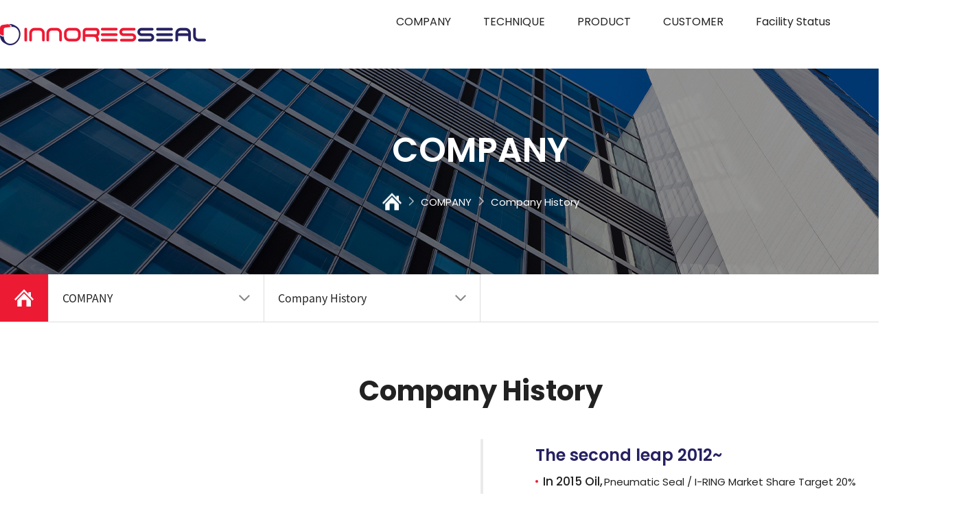

--- FILE ---
content_type: text/html
request_url: http://innores-seal.com/e_sub01/sub03.php
body_size: 14908
content:
<!DOCTYPE html>
<head>
<meta http-equiv="X-UA-Compatible" content="IE=edge,chrome=1" />
<meta name="viewport" content="user-scalable=yes, maximum-scale=1.0, minimum-scale=0.25, width=1200">
<script src="https://ajax.googleapis.com/ajax/libs/jquery/1.11.2/jquery.min.js"></script>
<!--[if lt IE 9]>
  <script src="/css/js/selectivizr-min.js"></script>
  <script src="/css/js/selectivizr.js"></script>
<![endif]-->

<!-- 호환성 보기 제거 메타 -->
<meta http-equiv="X-UA-Compatible" content="IE=edge,chrome=1" />

<!-- 사이트 전체 기본 문자셋 지정 -->
<meta http-equiv="Content-Type" content="text/html; charset=utf-8">

<!-- 캐쉬 사용하지 않음 메타 -->
<meta http-equiv="Cache-Control" content="no-cache"/>
<meta http-equiv="Expires" content="0"/>
<meta http-equiv="Pragma" content="no-cache"/>

<!-- <meta name="robots" content="noindex,nofollow"> -->

<!-- 페이스북 관련 메타 
<meta property="og:image" content=""/>
<meta property="og:title" content="[Gn글로벌]"/>
<meta property="og:description" content=""/>
<meta property="og:type" content="website" />-->

<!-- 트위터 관련 메타 -->
<meta name="twitter:title"          content="[Gn글로벌] ">
<meta name="twitter:image"          content="">
<meta name="twitter:description"    content="">

<!-- 네이버 사이트 등록 관련 메타 -->
<meta name="naver-site-verification" content=""/>
<meta name="description" content="설명 문구">
<meta property="og:type" content="website">
<meta property="og:title" content="사이트명">
<meta property="og:description" content="설명 문구">
<meta property="og:image" content="http://www.gamgak.com/images/main/logo_naver.jpg">
<meta property="og:url" content="http://www.gamgak.com">

<!-- 공통 CSS 파일 -->
<link rel="stylesheet" href="/GnCommon/css/common.css" type="text/css">

<!-- 쇼핑몰 상품문의 / 사용후기 게시판 -->

<!-- 매장현황 게시판 스킨 -->
<link rel="stylesheet" href="/GnCommon/css/agency_search_bbs.css" type="text/css">

<!-- 커스텀 페이징 전용 CSS -->
<link rel="stylesheet" href="/GnCommon/css/custom_paging.css" type="text/css">

<!-- 기존 달력 -->
<link rel="stylesheet" href="/GnCommon/css/calendar-eraser_lim.css" type="text/css">
<link rel="stylesheet" href="/GnCommon/css/calender_jquery.css" type="text/css">
<!-- Gn 솔루션 자바스크립트 function -->
<script type='text/javascript' src='/GnCommon/js/javascript.js'></script>
<script type="text/javascript" src="/GnCommon/js/jquery.min.js"></script>

<!-- jQuery 애니메이션 (가속,탄력) 효과관련 추가 스크립트 -->
<script type="text/javascript" src="/GnCommon/js/jquery.easing.min.js"></script>

<!-- 모바일 카카오톡 링크 관련 -->
<script type='text/javascript' src='/GnCommon/js/kakao.link.js'></script>

<!-- 기존달력 -->
<script type='text/javascript' src='/GnCommon/js/calendar-eraser_lim.js'></script>
<!-- <title>Gn글로벌 - 홈페이지</title> -->
<title>이노레스씰</title>
<!-- ------------------------------------------------------------- [ 디자인 CSS 영역 - S ] ------------------------------------------------------------- -->

<link rel="stylesheet" href="/e_css/style.css" type="text/css">			<!-- 디자인 CSS -->
<link rel="stylesheet" href="/e_css/style_ex1.css" type="text/css">		<!-- 추가 CSS -->
<link rel="stylesheet" href="/e_css/font.css" type="text/css">		<!-- 추가 CSS -->
<link rel="stylesheet" href="/e_css/skin.css" type="text/css">		<!-- 스킨 CSS -->
<link rel="stylesheet" href="/e_css/main_slider.css" />
<link rel="stylesheet" href="/e_css/slick.css" />
<link rel="stylesheet" href="/e_css/swiper.min.css" />
<script type="text/javascript" src="/e_css/js/bxslider.js"></script>
<script type="text/javascript" src="/e_css/js/menu.js"></script>
<script type="text/javascript" src="/e_css/js/slick.min.js"></script>
<script type="text/javascript" src="/e_css/js/swiper.min.js"></script>
<script src="https://unpkg.com/aos@2.3.1/dist/aos.js"></script>
<link href="https://unpkg.com/aos@2.3.1/dist/aos.css" rel="stylesheet">
<!-- ------------------------------------------------------------- [ 디자인 CSS 영역 - E ] ------------------------------------------------------------- -->
</head>

<body leftmargin="0" topmargin="0">
<DIV ID="objContents"><div id="wrap">
	<div id="header">
		<div class="inner">
			<h1>
				<a href="/main.php">
					<img src="/e_images/main/head_logo.png" alt="">
				</a>
			</h1>
			<div class="language">
				<em><a href="#"><img src="/e_images/main/head_lan_icon.png" alt="">ENG</a></em>
				<ul>
					<li><a href="/main.php">KR</a></li>
					<li><a href="/e_main.php">ENG</a></li>
				</ul>
			</div>
		</div>
		<div class="gnb_wrap">
	<ul class="gnb clfix">
		<li><a href="/e_sub01/sub01.php">COMPANY</a></li>
		<li><a href="/e_sub02/sub01.php">TECHNIQUE</a></li>
		<li><a href="/e_product/list.php?ca_id=1010">PRODUCT</a></li>
		<li><a href="/bbs/board.php?tbl=e_bbs41">CUSTOMER</a></li>
		<li><a href="/bbs/board.php?tbl=e_bbs51">Facility Status </a></li>
	</ul>
	<div class="gnb_over">
		<div class="inner">
			<div class="menu_box">
				<em><a href="/e_sub01/sub01.php">COMPANY</a></em>
				<ul>
					<li><a href="/e_sub01/sub01.php">CEO Greetings</a></li>
					<li><a href="/e_sub01/sub02.php">Company Overview</a></li>
					<li><a href="/e_sub01/sub03.php">Company History</a></li>
					<li><a href="/e_sub01/sub04.php">Company vision</a></li>
					<li><a href="/bbs/board.php?tbl=e_bb15">Authentication status</a></li>
					<li><a href="/e_sub01/sub06.php">Company location</a></li>
				</ul>
			</div>
			<div class="menu_box">
				<em><a href="/e_sub02/sub01.php">TECHNIQUE</a></em>
				<ul>
					<li><a href="/e_sub02/sub01.php">Mold technology</a></li>
					<li><a href="/e_sub02/sub02.php">Quality management</a></li>
					<li><a href="/e_sub02/sub03.php">R&D</a></li>
					<li><a href="/e_sub02/sub04.php">INNORES Elastomer</a></li>
				</ul>
			</div>
			<div class="menu_box">
				<em><a href="/e_product/list.php?ca_id=1010">PRODUCT</a></em>
				<ul>
										<li><a href="/e_product/list.php?ca_id=1010">TechRes®</a></li>
										<li><a href="/e_product/list.php?ca_id=2010">O-Ring</a></li>
										<li><a href="/e_product/list.php?ca_id=3010">Hydraulic seal</a></li>
										<li><a href="/e_product/list.php?ca_id=4010">Other products</a></li>
									</ul>
			</div>
			<div class="menu_box">
				<em><a href="/bbs/board.php?tbl=e_bbs41">CUSTOMER</a></em>
				<ul>
					<li><a href="/bbs/board.php?tbl=e_bbs41">Notice</a></li>
					<li><a href="/bbs/board.php?tbl=e_bbs42">Free bulletin board</a></li>
					<li><a href="/e_sub04/sub03.php">Product Inquiry</a></li>
				</ul>
			</div>
			<div class="menu_box">
				<em><a href="/bbs/board.php?tbl=e_bbs51">Facility Status </a></em>
			</div>
		</div>
	</div>
</div>

<script>
$('.gnb_wrap').off().on('mouseenter', function(){
	$('.gnb_over').stop().slideDown()
}).on('mouseleave', function(){
	$('.gnb_over').stop().slideUp()
});
</script>	</div><!--//header -->
	<div id="sub_visual_wrap">
		<p style="background: url('/e_images/sub/sub_visual01.jpg')top center no-repeat; height: 300px;"></p>
		<div class="sub_visual_txt">
			<h2>COMPANY</h2>
						<ul class="location">
				<li><img src="/e_images/sub/sub_tabmenu_home.png" alt=""></li>
				<li class="arrow"><img src="/e_images/sub/sub_loc_arrow.png" alt=""></li>
				<li>COMPANY</li>
				<li class="arrow"><img src="/e_images/sub/sub_loc_arrow.png" alt=""></li>
				<li>Company History</li>
			</ul>
					</div>
	</div>
	
<div class="tab_menu">
	<div class="inner">
		<a href="/main.php" class="home"></a>
		<ul class="menu clfix">
			<li class="menulink01">
				<a href="#none">COMPANY</a>
				<ul>
					<li class=' on'><a href="/e_sub01/sub01.php">COMPANY</a></li>
					<li class=''><a href="/e_sub02/sub01.php">TECHNIQUE</a></li>
					<li class=''><a href="/e_product/list.php?ca_id=1010">PRODUCT</a></li>
					<li class=''><a href="/bbs/board.php?tbl=e_bbs41">CUSTOMER</a></li>
					<li class=''><a href="/bbs/board.php?tbl=e_bbs51">Facility Status </a></li>
				</ul>
			</li><!--// menulink	01 -->
					
			<li class="menulink02">
				<a href="#none">Company History</a>
				<ul>
					<li class=''><a href="/e_sub01/sub01.php">CEO Greetings</a></li>
					<li class=''><a href="/e_sub01/sub02.php">Company Overview</a></li>
					<li class='on'><a href="/e_sub01/sub03.php">Company History</a></li>
					<li class=''><a href="/e_sub01/sub04.php">Company vision</a></li>
					<li class=''><a href="/bbs/board.php?tbl=e_bb15">Authentication status</a></li>
					<li class=''><a href="/e_sub01/sub06.php">Company location</a></li>
				</ul>
			</li><!--// menulink02 -->
			
			
			
			
			
						
			
			
			
					</ul><!-- // menu -->
	</div>
</div><!-- // tab_menu -->

<script>
		$('.menulink01').click(function(){
			$(this).find('ul').stop().slideToggle();
			$(this).toggleClass('on');
			$('.menu > li').not(this).find('ul').slideUp();
			$('.menu > li').not(this).removeClass('on');
		});
		$('.menulink02').click(function(){
			$(this).find('ul').stop().slideToggle();
			$(this).toggleClass('on');
			$('.menu > li').not(this).find('ul').slideUp();
			$('.menu > li').not(this).removeClass('on');
		});
		$('.menulink03').click(function(){
			$(this).find('ul').stop().slideToggle();
			$(this).toggleClass('on');
			$('.menu > li').not(this).find('ul').slideUp();
			$('.menu > li').not(this).removeClass('on');
		});
</script>	<div id="sub_contents">
		<div class="inner">
			<div class="contop">
								<h3>Company History</h3>
							</div>
			<div class="conbody"><div class="sub0103_wrap">
	<div class="his_wrap">
		<div class="his_right">
			<p class="tit">The second leap 2012~</p>
			<ul>
				<li><span>In 2015  Oil,</span> Pneumatic Seal / I-RING Market Share Target 20%</li>
				<li><span>In 2013  Oil</span> pneumatic seal / I-RING developed</li>
				<li><span>2012.04</span> Change Company Logo
					<div class="box">
						<em>SOLUTIONS</em>
						<p>n accordance with the vision of Inorresseal Co., Ltd. and    emphasizing the characteristics of the product, the motif of O-RING is interpreted as an arrow figure to express the growth of the company as a leading and enterprising image of the future industry</p>
					</div>
				</li>
				<li><span>2012.01</span> Pneumatic Seal / I-RING Development Progress</li>
			</ul>
		</div>
		<div class="his_left">
			<h3>2011~</h3>
			<p class="tit">The first leap</p>
			<ul>
				<li><span>2011.09</span> WONST Co., Ltd Business Registration-DUST SEAL</li>
				<li><span>2011.08</span> GS-Hydro korea Business Registration-BONDED SEAL</li>
				<li><span>2011.06</span> CJ제일제단주식회사 업체 등록-BOWL GASKET</li>
				<li><span>2011.05</span> KOREA GAS TECHNOLOGY CORPORATION Business Registration-RUBBER SEAL</li>
				<li><span>2011.01</span> YUDO Co.. Ltd Business Registration-Fluoride rubber O-RING</li>
			</ul>
		</div>
		<div class="his_right">
			<h3>1999~2009</h3>
			<p class="tit">Growth period</p>
			<ul>
				<li><span>2009.07</span> Tranva® Trademark registration and production commencement</li>
				<li><span>2008.12</span> Acquire Innobiz/venture company certification</li>
				<li><span>2008.09</span> ISO 14001 Certification Acquisition</li>
				<li><span>2005.01</span> Corporate conversion and trade name change to "Innoresseal"</li>
				<li><span>2004.06</span> Semiconductor Parts Agent Signed with Taiwan's Jercy Smart Company</li>
				<li><span>2002.09</span> ISO 9001 Certification Acquisition</li>
				<li><span>1999.11</span> TechRes®(Perflouorelastomer) Production start-FFKM</li>
			</ul>
		</div>
		<div class="his_left">
			<h3>1900~</h3>
			<p class="tit">the period of establishment</p>
			<ul>
				<li><span>1997.08</span> Register FKM, EPR, and NBRO-Ring companies with Flowserver (USA)</li>
				<li><span>1993.07</span> Fluoride Rubber O-Ring Company Registered with Duratalic (USA)</li>
				<li><span>1990.11</span> Company Establishment (New Sealtech-NST)</li>
			</ul>
		</div>
	</div>
</div>
			</div>
		</div>
	</div>
	<div id="footer">
		<div class="inner">
			<a href="/e_main.php" class="foot_logo"><img src="/e_images/main/foot_logo.png" alt=""></a>
			<address>
				Innoless Seal Co., Ltd. CEO: Yoon Deok-in Address: 223-568 Seoknam 2-dong, Seo-gu, Incheon <br>
				TEL : 032-584-7878  FAX : 032-584-7879  E-MAIL : innores@innores-seal.com<br>
				COPYRIGHT BY GNGLOBAL. ALL RIGHTS RESERVED.
			</address>
		</div>
	</div>
</div>

</DIV>
<DIV ID="objSelection">
</DIV>

</body>
</html>


<!-- new post -->
<script src="http://dmaps.daum.net/map_js_init/postcode.v2.js"></script>
<script type="text/javascript" src="/addr_zip/Uzipjs/new_UzipJs.js"></script><!-- openDaumPostcode -->

<script>
$('.language').click(function(){
	$(this).toggleClass('on');
	$(this).find('ul').stop(true,true).slideToggle();
});
</script><style>
.his_wrap {position: relative;}
.his_wrap::before {content: ''; width: 4px; border-radius:2px ; height: 100%; background: #eaeaea; position: absolute; left: 50%; top: 0;}
.his_wrap h3 {color: #ed1a34; font-size: 38px; position: relative; line-height: 1; margin: 40px 0 20px;}
.his_wrap p.tit{font-size: 24px; color: #262161; font-weight: 600;}
.his_wrap li {margin-bottom: 10px; position: relative; word-break: keep-all;}
.his_wrap li:last-child {margin-bottom: 0;}
.his_wrap .box{background: #f5f5f5; padding: 15px 20px; border-radius:10px ; font-size: 14px;}
.his_wrap .box em{font-size: 17px; font-weight: 600; color: #ed1a34;}

.his_right {padding-left: 50%;}
.his_right h3 {padding-left: 80px;}
.his_right h3::before {width: 18px; height: 18px; background: #fff; border: 5px solid #ed1a34; position: absolute; left: -8px; top: 9px; content: ''; border-radius: 50%;}
.his_right p.tit{padding-left: 80px;}
.his_right ul {padding-left: 80px;}
.his_right li {padding-left: 100px;}
.his_right li::before {content: ''; width: 4px; height: 4px; border-radius: 50%; background: #ed1a34; position: absolute; left: 0; top: 12px;}
.his_right span {display: inline-block; font-size: 17px; color: #222; font-weight: 500; line-height: 1.7;position:absolute; left:11px; top:0;}

.his_left {padding-right: 50%; text-align: right;}
.his_left h3 {padding-right: 80px;}
.his_left h3::before {width: 18px; height: 18px; background: #fff; border: 5px solid #ed1a34; position: absolute; right: -10px;  top: 9px; content: ''; border-radius: 50%;}
.his_left p.tit{padding-right: 80px;}
.his_left ul {padding-right: 80px;}
.his_left li {padding-right: 100px;}
.his_left li::before {content: ''; width: 4px; height: 4px; border-radius: 50%; background: #ed1a34; position: absolute; right: 0; top: 13px;}
.his_left span {display: inline-block; font-size: 17px; color: #222; font-weight: 500; position:absolute; right:11px; top:0;}
</style>

--- FILE ---
content_type: text/css
request_url: http://innores-seal.com/GnCommon/css/agency_search_bbs.css
body_size: 651
content:
/* 
* agency_search - ������Ȳ ���� CSS
* �Խ��� ��Ų agency_search ���� �����
*/

/*���� �븮����Ȳ (����)*/
.map_Wrap{width:910px; border:0px solid red; }
.map{float:left; width:280px; height:350px; border:0px solid blue;}
.store{float:left; width:590px; height:302px;  border:0px solid green;}

.view{width:590px; padding-top:0px; border-top:2px solid #444; border-bottom:1px solid #c4c4c4;}
.view01{width:590px; padding-top:5px; border-bottom:1px solid #c4c4c4;}
.viewfont{font-weight:bold;}
.viewfontao{font-weight:bold;}
.viewfontvo{font-weight:bold;}
.viewfonteo{font-weight:bold;}
.viewfont01{padding-top:5px;}
.viewfont03{padding-top:5px;}

--- FILE ---
content_type: text/css
request_url: http://innores-seal.com/e_css/style.css
body_size: 24080
content:
/* Common **********************************************************************/
/* @import url(http://fonts.googleapis.com/earlyaccess/nanumgothic.css); <-- 기존에 있던 것 */
/*  Nanum Gothic (Korean) http://www.google.com/fonts/earlyaccess   */
@font-face { 
  font-family: 'Noto Sans KR'; 
  font-style: normal; 
  font-weight: 100; 
  src: url(//fonts.gstatic.com/ea/notosanskr/v2/NotoSansKR-Thin.woff2) format('woff2'), 
      url(//fonts.gstatic.com/ea/notosanskr/v2/NotoSansKR-Thin.woff) format('woff'), 
      url(//fonts.gstatic.com/ea/notosanskr/v2/NotoSansKR-Thin.otf) format('opentype'); 
} 
@font-face { 
  font-family: 'Noto Sans KR'; 
  font-style: normal; 
  font-weight: 300; 
  src: url(//fonts.gstatic.com/ea/notosanskr/v2/NotoSansKR-Light.woff2) format('woff2'), 
      url(//fonts.gstatic.com/ea/notosanskr/v2/NotoSansKR-Light.woff) format('woff'), 
      url(//fonts.gstatic.com/ea/notosanskr/v2/NotoSansKR-Light.otf) format('opentype'); 
} 
@font-face { 
  font-family: 'Noto Sans KR'; 
  font-style: normal; 
  font-weight: 400; 
  src: url(//fonts.gstatic.com/ea/notosanskr/v2/NotoSansKR-Regular.woff2) format('woff2'), 
        url(//fonts.gstatic.com/ea/notosanskr/v2/NotoSansKR-Regular.woff) format('woff'), 
        url(//fonts.gstatic.com/ea/notosanskr/v2/NotoSansKR-Regular.otf) format('opentype'); 
 } 
@font-face { 
  font-family: 'Noto Sans KR'; 
  font-style: normal; 
  font-weight: 500; 
  src: url(//fonts.gstatic.com/ea/notosanskr/v2/NotoSansKR-Medium.woff2) format('woff2'), 
        url(//fonts.gstatic.com/ea/notosanskr/v2/NotoSansKR-Medium.woff) format('woff'), 
        url(//fonts.gstatic.com/ea/notosanskr/v2/NotoSansKR-Medium.otf) format('opentype'); 
 } 
@font-face { 
  font-family: 'Noto Sans KR'; 
  font-style: normal; 
  font-weight: 700; 
  src: url(//fonts.gstatic.com/ea/notosanskr/v2/NotoSansKR-Bold.woff2) format('woff2'), 
        url(//fonts.gstatic.com/ea/notosanskr/v2/NotoSansKR-Bold.woff) format('woff'), 
        url(//fonts.gstatic.com/ea/notosanskr/v2/NotoSansKR-Bold.otf) format('opentype'); 
 } 
@font-face { 
  font-family: 'Noto Sans KR'; 
  font-style: normal; 
  font-weight: 900; 
  src: url(//fonts.gstatic.com/ea/notosanskr/v2/NotoSansKR-Black.woff2) format('woff2'), 
        url(//fonts.gstatic.com/ea/notosanskr/v2/NotoSansKR-Black.woff) format('woff'), 
        url(//fonts.gstatic.com/ea/notosanskr/v2/NotoSansKR-Black.otf) format('opentype'); 
 }
/* Common **********************************************************************/ 
html,body {width:100%; }
html {overflow-y:scroll; box-sizing:border-box;}
*, *:before, *:after{box-sizing:inherit;}
*{
-webkit-text-size-adjust:none;
-webkit-text-size-adjust - auto | none | N% (default auto)
}
body {word-break:break-all;-ms-word-break:break-all; }
body,div,dl,dt,dd,ul,ol,li,h1,h2,h3,h4,h5,h6,pre,code,form,fieldset,legend,textarea,p,blockquote,th,td,input,select,textarea,button {margin:0; padding:0;}
fieldset,img {border:0px none; vertical-align:top;}
dl,ul,ol,menu,li {list-style:none;}
blockquote, q {quotes: none;}
blockquote:before, blockquote:after,q:before, q:after {content:''; content:none;}
button {border:0 none; background-color:transparent; cursor:pointer;}
body { background:#fff;}
body,th,td,input,select,textarea,button {font-size:15px; line-height:2; font-family: 'Poppins', 'Noto Sans KR'; color:#222;} 
input, select, textarea, button{vertical-align:middle; }
a:link,a:active,a:visited{color:#7d7d7d; text-decoration:none; border:0px;}
a:hover,a:focus{color:#333; text-decoration:none}

table {border-collapse:collapse; border-spacing:0;}
address,caption,cite,code,dfn,em,var {font-style:normal; font-weight:normal;}
summary, caption, legend, hr {width:0; height:0; font-size: ; line-height: ; overflow: hidden; visibility: hidden; border: none; position:absolute; left:-1000em;}
caption {position:static;}
/* label hidden 처리 */
.invisible, .hide{overflow:hidden; visibility:hidden; width:0; height:0; font-size:0; line-height:0; position:absolute;}
label.invisible{*position:Absolute;}

/* common */
.clfix:after {content: "."; display: block; height:0px; clear: both; visibility: hidden;}
.clfix {display:inline-block;}
.clfix {display:block;}
* html .clfix {height:1%;} /* Hides from IE-mac */
.clfix {zoom:1;} /*for IE 5.5-7*/

.list {border-top:2px solid #1c1815; border-bottom:1px solid #1c1815;}


/*멤버스킨*/
.title{font-size:15px; font-weight:bold;}

/*테이블*/
.tbl_type,.tbl_type th,.tbl_type td{border:0}
.tbl_type{width:100%;border-bottom:1px solid #e2e2e5; }
.tbl_type th{padding:10px 0 10px 0;border-top:2px solid #383d4a; font-weight:bold; border-bottom:1px solid #e2e2e5;}
.tbl_type p{font-size:11px; color:#b6b7bc;}
.tbl_type td{padding:7px 0 7px 0;border-top:1px solid #e5e5e5;color:#4c4c4c; border-bottom:none; border-top:none; line-height:18px;}

.tbl_type2,.tbl_type2 th,.tbl_type2 td{border:0}
.tbl_type2{width:100%;border-bottom:1px solid #e7e7e7; }
.tbl_type2 th{padding:10px 0 10px 0; background:#f9f9f9; text-align:center;}
.tbl_type2 p{font-size:11px; color:#b6b7bc;}
.tbl_type2 td{padding:10px 0 10px 10px; border-bottom:none; border-top:none; line-height:18px;}


/*로그인스킨*/
.login_wrap{width:600px; position:relative; margin:0 auto; text-align:center;overflow:hidden;}
.login_id{width:240px; float:left;height:30px; font-size:14px; font-weight:bold; color:#444;}
.login_pw{width:240px; float:left; height:30px; font-size:14px; font-weight:bold; color:#444;}
.login_btn{width:70px; float:left; height:30px; font-size:14px; font-weight:bold; color:#fff; background-color:#333; border:none; }
.num_txt{width:100px; float:left;height:20px; font-size:13px; font-weight:bold; color:#444;}
.font_color{color:#1a386a; font-weight:bold;}

/*회원가입 스킨*/
.inWrap {width:98%;  border:1px solid #353638; border-width:1px 0; padding:30px 0;}
.inWrap.type1 { padding:50px 0;}
.inWrap.type2 { padding:0;}
.inWrap.type3 { padding:5px 0; border-bottom-width:0;}
.inWrap.width1 { width:680px !important; margin:0 auto;}
.tbox1 { border:1px solid #cdcdcd; }
.tbox1 .boxTit { padding:20px 20px 10px; color:#333; font-weight:700; font-size:16px;}
.tbox1 .txt_scroll { height:200px; padding:0 20px; overflow-y:auto;}
.txt_type { line-height:25px; font-size:13px; color:#666;}
.agreement input{vertical-align:middle; border:none;}
.btnType { display:inline-block; position:relative; transition:all 0.3s;}
.btnType.btn1 { height:30px; line-height:28px; padding:0 45px; font-size:13px;}
.btnType.btn1.color2 {border:1px solid #333; background:#333; cursor:pointer; }
.btnWrap input{color:#fff;}

.center{text-align:center;}

/* font-family: 'Poppins';
font-family: 'Noto Sans KR';  */


/*=== main ===*/
#wrap {position: relative; width: 100%; min-width: 1400px; max-width: 1920px; margin: 0 auto; overflow: hidden;}
.inner {width: 1400px; margin: 0 auto;}

#header{position:relative; height: 100px; z-index: 1000; background-color: #fff;}
#header .inner{position:relative; height: 100%;}
#header h1{position:absolute; left: 0; top: 0; bottom: 0; margin: auto 0; width:300px; height: 31px; }
#header h1 a{display: block; width: 100%; height: 100%;}
#header h1 img{width: 100%; height: 100%; }
#header .language{position:Absolute; right: 0; top: 31px; border: 3px solid #ccc; width: 110px; border-radius: 20px; padding: 0 18px; z-index: 100; background-color: #fff;}
#header .language em{position:relative; display: block; height: 34px; text-align: center; background: url(/e_images/main/head_lan_arrow.png)center right no-repeat;}
#header .language em a{display: block;  line-height: 34px; font-size: 15px; color:#999}
#header .language em a:before{content:''; position:absolute; left: 0; bottom: 4px; width: 0; height: 1px; background-color: #ccc; opacity: 0; transition: 0.3s;}
#header .language em img{content:''; position:absolute; left: 0; top: 0; bottom: 0; margin: auto 0;}
#header .language ul{display: none; padding-top: 5px; text-align: center; padding-bottom: 13px;}
#header .language ul li{margin-top: 9px;}
#header .language ul li:first-child{margin-top: 0;}
#header .language ul li a{display: block; line-height: 1; font-size:15px; color:#999; }

#header .language.on em{background: url(/e_images/main/head_lan_arrow_on.png)center right no-repeat;}
#header .language.on em a:before{width: 100%; opacity: 1;}

.gnb{position: absolute;  display:table; bottom: 0; right: 50%; margin-right: -510px; width: fit-content;}
.gnb > li{position:relative;  float: left; margin-right:  47px;}
.gnb > li:last-child{margin-right: 0;}
.gnb > li a{display: block ;line-height: 97px; font-size:16px; color:#222; }
.gnb_over{position:Absolute; displaY: none; left: 0; width: 100%; background-color: #fff; border-top: 1px solid #ddd;}
.gnb_over .inner{display: flex; font-size: 0;}
.gnb_over .menu_box{width: 20%; border-left: 1px solid #ddd; padding: 40px}
.gnb_over .menu_box:last-child{border-right:1px solid #ddd;}
.gnb_over .menu_box em{display: block; }
.gnb_over .menu_box em a{display: inline-block; line-height: 1; font-size:24px; color:#222; font-weight: 500;}
.gnb_over .menu_box ul{margin-top: 28px;}
.gnb_over .menu_box ul li {margin-top: 15px;}
.gnb_over .menu_box ul li:first-child{margin-top: 0;}
.gnb_over .menu_box ul li a{display: inline-block; line-height: 1; font-size: 15px; color:#666}
.gnb_over .menu_box ul li:hover a{ color:#ed1a34;}
.gnb_over .menu_box:hover{background-color: #f7f7f7;}

#contents{display: flex; overflow: hidden;}
#visual_wrap{position:Relative; width: 50%; left: -200px; bottom: 200px; opacity: 0; z-index: 10;}
#visual_wrap .visual_item{position:absolute; display: flex; align-items: center; height: 50px; bottom: 60px; left: 50%; transform: translateX(-50%); padding: 0 30px; font-size: 0; border-radius: 25px; background-color: rgba(0,0,0,0.5); z-index: 200;}
#visual_wrap .visual_item .prev{display: block; width:12px; height: 21px; background: url(/e_images/main/visual_prev.png)center no-repeat;}
#visual_wrap .visual_item .next{display: block; width:12px; height: 21px; background: url(/e_images/main/visual_next.png)center no-repeat;}
#visual_wrap .visual_item .pager{display: flex; align-items: center; margin: 0 30px; }
#visual_wrap .visual_item .pager a{display: block; width:9px; height: 9px; background-color: #fff; margin-right: 18px;}
#visual_wrap .visual_item .pager a:last-child{margin-right: 0;}
#visual_wrap .visual_item .pager a.active{width:12px; height: 12px; border: 3px solid #ed1a34; background-color: transparent;}

#section01{width: 50%; height: 880px;}
#section01 .con01{position:relative; height: 50%; right: -200px; top: 200px; background: url(/e_images/main/main_img01.jpg)left bottom no-repeat;  opacity: 0; z-index: 9;}
#section01 .con02{position:relative; display: flex; align-items: center; right: 200px; top: 200px; height: 50%; background: url(/e_images/main/main_img02.png)right bottom no-repeat #f7f7f7; z-index: 8; opacity: 0;}
#section01 .con02 .txt{padding-left: 82px;}
#section01 .con02 .txt span{position:relative; display: inline-block; line-height: 1; font-size:20px ;color:#444444;}
#section01 .con02 .txt span:after{content:''; position:Absolute; left: calc(100% + 19px); top: 50%; width:60px; height: 1px; background-color: #ed1a34;}
#section01 .con02 .txt em{display: block; line-height: 1; font-size:55px; color:#222; font-weight: 900; margin-top: 30px; font-family: 'Noto Sans KR';}
#section01 .con02 .txt p{line-height: 1; font-size: 17px; color:#666; margin-top: 44px;}


#visual_wrap:after{content:''; position:absolute; left: 0; top: 0; width: 100%; height: 100%; z-index: 200; background-color: #fff; }
#section01 .con01:after{content:''; position:absolute; left: 0; top: 0; width: 100%; height: 100%; z-index: 200; background-color: #fff; }
#section01 .con02:after{content:''; position:absolute; right: 0; top: 0; width: 100%; height: 100%; z-index: 200; background-color: #fff; }
#wrap.on #visual_wrap{left: 0; bottom: 0;transition:ease-in-out 2s;  opacity: 1;}
#wrap.on #section01 .con01{right: 0; top: 0; transition:ease-in-out 2s; transition-delay: 1s; opacity: 1;}
#wrap.on #section01 .con02{right: 0; top: 0; transition:ease-in-out 2s; transition-delay: 2s;  opacity: 1;}
#wrap.on #visual_wrap:after{width: 0;transition:ease-in-out 2s;}
#wrap.on #section01 .con01:after{height: 0; transition:ease-in-out 2s; transition-delay: 1s;}
#wrap.on #section01 .con02:after{width: 0; transition:ease-in-out 2s; transition-delay: 2s;}


#footer{padding: 32px 0; background-color: #2e3335;}
#footer .inner{position:relative; padding-left: 480px;}
#footer .foot_logo{position:absolute; display: block; left: 0; top: 0; bottom: 10px; width:300px; height: 31px; margin: auto 0;}
#footer .foot_logo img{width: 100%; height: 100%;}
#footer address{font-size:14px; color:#acadae; line-height: 28px;  font-family: 'Noto Sans KR';}

/* --------------sub-------------- */

#sub_visual_wrap{position:relative;}
.sub_visual_txt{position:absolute; left: 0; width: 100%; top: 50%; transform: translateY(-50%); font-size: 0;}
.sub_visual_txt h2{font-size:50px; color:#fff; line-height: 1; text-align: center; font-weight: 600;}
.sub_visual_txt ul{display: flex; justify-content: center; align-items: center; margin-top: 38px;}
.sub_visual_txt ul li{font-size:15px; color:#fff; line-height: 1;}
.sub_visual_txt ul li.arrow{margin: 0 10px}

.tab_menu {display: block; width:100%; height:70px; border-bottom: 1px solid #ddd;  font-family: 'Noto Sans KR';}
.tab_menu .inner{position:relative; display: flex; font-size: 0; height: 100%; }
.tab_menu a.home{display: block; width: 70px; height: 100%; background: url(/e_images/sub/sub_tabmenu_home.png)center no-repeat #ed1a34;}
.tab_menu .menu {width:calc(100% - 70px); height:100%;}
.tab_menu .menu > li {position:relative; float:left; width:315px; height:100%; border:1px solid #ddd; border-top:none; border-bottom: none; background:url("/e_images/sub/sub_tabmenu_arrow.png") center right 20px no-repeat; background-size:16px auto;}
.tab_menu .menu > li.on {background:url("/e_images/sub/sub_tabmenu_arrow_on.png") center right 20px no-repeat; background-size:16px auto;}
.tab_menu .menu > li:last-child {border-left:0;}
/* .tab_menu .menu > li.width {width:100%;} */
.tab_menu .menu > li > a {display:block; width:100%; height:100%; font-size: 16px; color:#222; padding-left:20px; line-height:69px;}
.tab_menu .menu > li ul {display:none; position:absolute; width:100%; top:100%; left:-1px; box-sizing:content-box;background-color:#FFF; border:1px solid #ddd; padding: 10px 0; z-index:100;}
.tab_menu .menu > li ul li a {display:block; font-size:16px; color:#222; line-height:40px; padding-left:20px;}

#sub_contents{padding: 80px 0 130px;}
.contop{margin-bottom: 50px;}
.contop h3{text-align: center; line-height: 1; font-size:40px; color:#222; font-weight: 700;}

/* sub0101 */
.sub0101_wrap{word-break:keep-all;}	
.sub0101_wrap .img{z-index: -1;}
.sub0101_wrap .txt{ margin-top: -50px; z-index: 1;}
.sub0101_wrap .txt .box{float: left; width: 50%; padding-left: 50px;}
.sub0101_wrap .txt h6{font-size: 45px; color: #ed1a34; padding-left: 50px;}
.sub0101_wrap .txt strong{display: block; font-size: 18px; }
.sub0101_wrap .txt p{margin-top: 15px;}
.sub0101_wrap .txt p:first-child{margin-top: 0px;}
.sub0101_wrap .txt .sign{text-align: right; margin-top: 40px; font-size: 20px; font-weight: 500;}
.sub0101_wrap .txt .sign span{font-weight: 600;}

/* sub0102 */
.sub0102_wrap table{width: 100%; border-top: 2px solid #ed1a34;}
.sub0102_wrap table tr:nth-child(2n){background: #f7f7f7;}
.sub0102_wrap table th{padding: 18px; font-size: 16px; font-weight: 500; border-bottom: 1px solid #ddd;}
.sub0102_wrap table td{ border-bottom: 1px solid #ddd; position: relative; padding-left: 50px;}
.sub0102_wrap table td:before{position: absolute; background: #ddd; width: 1px; height: 15px; content: ''; left: 0; top: 50%; transform:translateY(-50%); } 

/* sub0104 */
.sub0104_wrap .sec:first-child{margin-bottom: 60px;}
.sub0104_wrap .con{text-align: center;}
.sub0104_wrap .con .top{background: #eeeef3; width: 340px; height: 340px; border-radius:50% ; padding: 20px; margin: 0 auto;}
.sub0104_wrap .con .top h6{font-size: 24px; color: #222; line-height: 1; padding-top: 80px; margin-bottom: 10px;}
.sub0104_wrap .con .top span{font-size: 17px; color: #262161; font-weight: 500;} 
.sub0104_wrap .con .top p{font-size: 15px; color: #666; line-height: 24px; margin-top: 5px;}
.sub0104_wrap .con img{margin-top: -6px;}
.sub0104_wrap .con .box_wrap{display: flex;}
.sub0104_wrap .con .box_wrap .box{width: 440px; border: 1px solid #ddd; margin-right: 40px; border-top: 2px solid #262161; padding: 30px;}
.sub0104_wrap .con .box_wrap .box:last-child{margin-right: 0;}
.sub0104_wrap .con .box_wrap .box p.tit{font-size: 24px; font-weight: 500; color: #262161; position: relative; padding-bottom: 15px; margin-bottom: 15px;}
.sub0104_wrap .con .box_wrap .box p.tit:after{position: absolute; width: 30px; height: 3px; background:#ed1a34; left: 50%; transform:translateX(-50%); content: ''; bottom: 0;}
.sub0104_wrap .con .box_wrap .box ul{text-align: left; padding-left: 10px;}
.sub0104_wrap .con .box_wrap .box ul li{position: relative; padding-left: 10px;}
.sub0104_wrap .con .box_wrap .box ul li:before{position: absolute; width: 3px; height: 3px; border-radius:50%; background: #ed1a34; content: ''; left: 0; top: 13px;} 
.sub0104_wrap .box_wrap2{display: flex;}
.sub0104_wrap .box_wrap2 .box{width: 430px; border: 10px solid #eeeef3; border-radius:10px; text-align: center; padding: 20px;}
.sub0104_wrap .box_wrap2 .box p.tit{font-size: 24px; padding-top:0px; font-weight: 600;}
.sub0104_wrap .box_wrap2 .box.center{width: 500px; background: #eeeef3 url('/e_images/sub/sub0104_img02.png') right bottom no-repeat; margin: 0 20px; border: 0;}
.sub0104_wrap .box_wrap2 .box.center h6{padding-top:50px; font-size: 35px; color: #262161;}
.sub0104_wrap .box_wrap2 .box.center p{color: #555; margin-top: 10px; padding-bottom: 60px;}

/* sub0106 */
.sub0106_wrap .txt{margin-top: 40px;}
.sub0106_wrap ul{border-top: 1px solid #222; margin-top: 10px;}
.sub0106_wrap ul li{font-size: 20px; float: left; margin-right: 50px; padding: 20px; padding-bottom: 0px;}
.sub0106_wrap ul li span{font-size: 20px; font-weight: 600; display: inline-block; margin-bottom: 20px; margin-right: 10px; margin-left: 10px;}

/* sub0201 */
.sub0201_wrap > div + div{margin-top: 60px;}
.sub0201_wrap .sec01 {display: flex; flex_wrap: wrap;}
.sub0201_wrap .sec01 table {display: table; table-layout: fixed; width: 100%; width: calc(100% - 595px); margin-right: 30px; border-top: 2px solid #ed1a34;}
.sub0201_wrap .sec01 table thead th {border: 1px solid #ddd; padding: 20px 0; background-color: #EEEEF3; font-size: 16px; font-weight: 700; color: #222;}
.sub0201_wrap .sec01 table tbody th {border: 1px solid #ddd; background-color: #f5f5f5; font-weight: 700;}
.sub0201_wrap .sec01 table td {border: 1px solid #ddd; text-align: center;}

.sub0201_wrap .sec02 > div {display: flex; flex_wrap: wrap; align-items: center;}
.sub0201_wrap .sec02 p {font-size: 18px; width: calc(100% - 607px); margin-left: 50px;}

/* sub0202 */
.sub0202_wrap {word-break: keep-all;}
.sub0202_wrap .sec01 {display: flex; flex-wrap: wrap; margin-top: 45px;}
.sub0202_wrap .sec01 > div {width: 48%; margin-right: 4%; margin-top: 40px;}
.sub0202_wrap .sec01 > div:nth-child(2n) {margin-right: 0;}
.sub0202_wrap .sec01 > div:nth-child(-n+2) {margin-top: 0;}
.sub0202_wrap .sec01 > div:nth-child(2) ul{height: 218px;}
.sub0202_wrap .sec01 > div h6 {font-size: 17px; color: #262161; font-weight: 500; line-height: 1.7; height: 90px;}
.sub0202_wrap .sec01 > div ul {    border: 10px solid #eeeef3; border-radius: 15px; padding: 20px; margin-top: 15px;}
.sub0202_wrap .sec01 > div ul li {position: relative; padding-left: 12px; font-size: 16px;}
.sub0202_wrap .sec01 > div ul li + li {margin-top: 10px;}
.sub0202_wrap .sec01 > div ul li:after {content: ""; position: absolute; left: 0; top: 13px; width: 3px; height: 3px; background-color: #262161; border-radius: 50%;}

/* sub0203 */
.sub0203_wrap > div + div {margin-top: 60px;}

.sub0203_wrap .sec01 {display: flex; flex-wrap: wrap;}
.sub0203_wrap .sec01 table {display: table; table-layout: fixed; width: 100%; border-top: 2px solid #ed1a34;}
.sub0203_wrap .sec01 table thead th {border: 1px solid #ddd; padding: 15px 0; background-color: #EEEEF3; font-size: 16px; font-weight: 700; color: #222;}
.sub0203_wrap .sec01 table tbody th {border: 1px solid #ddd; background-color: #f5f5f5; font-weight: 700;}
.sub0203_wrap .sec01 table td {border: 1px solid #ddd; text-align: center; padding: 7px 0;}

.sub0203_wrap .sec01 div:nth-child(1) {width: calc(100% - 615px); margin-right: 50px;}
.sub0203_wrap .sec01 div:nth-child(1) ul {margin-top: 14px;}
.sub0203_wrap .sec01 div:nth-child(1) ul li {position: relative; padding-left: 15px; font-size: 18px;}
.sub0203_wrap .sec01 div:nth-child(1) ul li:after {content: ""; position: absolute; left: 0; top: 15px; width: 3px; height: 3px; background-color: #262161;	}
.sub0203_wrap .sec01 div:nth-child(1) ul li + li { margin-top: 4px;}

.sub0203_wrap .sec02 {display: flex; flex-wrap: wrap; justify-content: space-between;}
.sub0203_wrap .sec02 > div {margin-top: 60px;}
.sub0203_wrap .sec02 > div:nth-child(-n+2) {margin-top: 0;}

.sub0203_wrap .sec03 ul {margin-top: 10px;}
.sub0203_wrap .sec03 ul li {font-size: 16px; font-weight: 400;}
.sub0203_wrap .sec03 ul li + li {margin-top: 30px;}
.sub0203_wrap .sec03 ul li h6{font-size: 22px; color: #222; font-weight: 700;}
.sub0203_wrap .sec03 ul li h6 span {color: #ed1a34;}


/* sub0204	 */
table.tbl01{width: 100%; border-top: 2px solid #ed1a34;}
table.tbl01 th{color: #262161; background: #f0f0f6; font-size: 16px; font-weight: 500; padding: 15px ;}
table.tbl01 td{text-align: center; font-size: 15px; color: #222; padding: 10px 20px; border: 1px solid #ddd; word-break:keep-all;}
table.tbl01 td:first-child{border-left: 0;}
table.tbl01 td:last-child{border-right: 0;}

/* sub0301 */
h5.h5_tit{position: relative; font-size: 28px; font-weight: 600; color: #222; padding-left: 30px;}
h5.h5_tit:before{position: absolute; content: ''; width: 22px; height: 22px;  background-color: #fff; border: 6px solid transparent; border-radius: 10px; border-image: linear-gradient(130deg, #ed1a34, #262161); border-image-slice: 1; left: 0; top: 15px;}
.sub0301_wrap .sec01{margin-bottom: 30px;}
.sub0301_wrap .sec02{margin-bottom: 30px;}
.sub0301_wrap .edit_wrap{width: 100%; height: 200px; background: #f1f1f1; text-align: center; line-height: 200px; font-size: 20px; color: #888;}
.sub0301_wrap .edit_wrap img{width: 100%;}
.sub0301_wrap table{width: 100%; border-top: 2px solid #ed1a34;}
.sub0301_wrap table th{border-bottom: 1px solid #ddd; padding: 15px;}
.sub0301_wrap table td{border-bottom: 1px solid #ddd; padding: 15px;}
.sub0301_wrap table a{background: #f1f1f1; display: inline-block; padding:5px 20px; color: #666; border-radius:5px ;}
.sub0301_wrap table a img{vertical-align: middle; margin-left: 5px;}

/* sub0403 */	
.sub0403_wrap table th{border-bottom: 1px solid #fff; background: #f3f3f3; color: #222;}
.sub0403_wrap table td{text-align: left; border-left: 0;}
.sub0403_wrap input{border: 1px solid #ddd;}
.sub0403_wrap input[type=text]{background: #f9f9f9; padding: 3px 5px;}
.sub0403_wrap input[type=text].txt01{width: 300px;}
.sub0403_wrap input[type=text].txt02{width:500px;}
.sub0403_wrap input[type=text].txt03{width: 150px;}
.sub0403_wrap textarea{width: 100%; border: 1px solid #ddd;}
.sub0403_wrap input[type=file]{border: 0;}
.sub0403_wrap .btn_wrap{width: 200px; background: #ed1a34; margin: 0 auto; height: 55px; margin-top: 40px;}
.sub0403_wrap .btn_wrap a{color: #fff; text-align: center; display: block; line-height: 55px;}

/* sub0501 */
.sub0501_wrap .sec{margin-bottom: 60px;}
.sub0501_wrap .sec:last-child{margin-bottom: 0px;}
.sub0501_wrap img{width: 300px;}
.sub0501_wrap ul li{position: relative; padding-left: 14px;}
.sub0501_wrap ul li:before{position: absolute; width: 4px; height: 4px; border-radius:50%; background:#ed1a34; left: 0; top: 12px; content: '';}